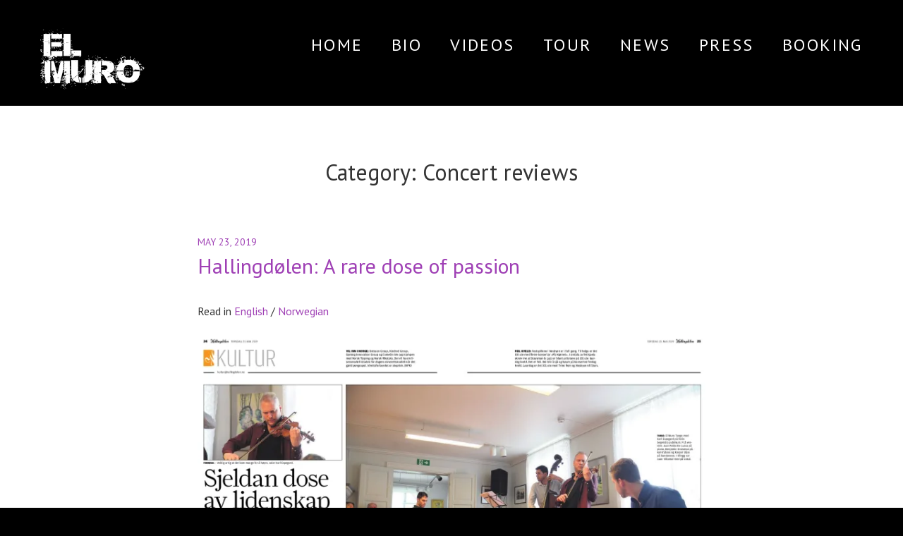

--- FILE ---
content_type: text/html; charset=UTF-8
request_url: http://www.elmurotango.com/category/concert-reviews/
body_size: 15544
content:
<!DOCTYPE html>
<html class="no-js" lang="en-US" prefix="og: http://ogp.me/ns# fb: http://ogp.me/ns/fb# article: http://ogp.me/ns/article#">
<head>
	<meta charset="UTF-8">
	<meta name="viewport" content="width=device-width, initial-scale=1">
	<link rel="profile" href="http://gmpg.org/xfn/11">
	<link rel="pingback" href="http://www.elmurotango.com/xmlrpc.php">


	<!-- Add jQuery library -->
	<script type="text/javascript" src="http://code.jquery.com/jquery-latest.min.js"></script>

	<!-- Add fancyBox -->
	<link rel="stylesheet" href="http://www.elmurotango.com/wp-content/themes/twotone-child/assets/plugins/fancybox/source/jquery.fancybox.css?v=2.1.6" type="text/css" media="screen" />
	<script type="text/javascript" src="http://www.elmurotango.com/wp-content/themes/twotone-child/assets/plugins/fancybox/source/jquery.fancybox.pack.js?v=2.1.6"></script>


	<script>(function(html){html.className = html.className.replace(/\bno-js\b/,'js')})(document.documentElement);</script>
<title>Concert Reviews | El Muro Tango</title>
<meta name='robots' content='max-image-preview:large' />

<!-- SEO Ultimate (http://www.seodesignsolutions.com/wordpress-seo/) -->
<!-- /SEO Ultimate -->

<link rel='dns-prefetch' href='//secure.gravatar.com' />
<link rel='dns-prefetch' href='//stats.wp.com' />
<link rel='dns-prefetch' href='//fonts.googleapis.com' />
<link rel='dns-prefetch' href='//v0.wordpress.com' />
<link rel='dns-prefetch' href='//widgets.wp.com' />
<link rel='dns-prefetch' href='//s0.wp.com' />
<link rel='dns-prefetch' href='//0.gravatar.com' />
<link rel='dns-prefetch' href='//1.gravatar.com' />
<link rel='dns-prefetch' href='//2.gravatar.com' />
<link rel='dns-prefetch' href='//i0.wp.com' />
<link rel="alternate" type="application/rss+xml" title="El Muro Tango &raquo; Feed" href="http://www.elmurotango.com/feed/" />
<link rel="alternate" type="application/rss+xml" title="El Muro Tango &raquo; Concert reviews Category Feed" href="http://www.elmurotango.com/category/concert-reviews/feed/" />
<script type="text/javascript">
window._wpemojiSettings = {"baseUrl":"https:\/\/s.w.org\/images\/core\/emoji\/14.0.0\/72x72\/","ext":".png","svgUrl":"https:\/\/s.w.org\/images\/core\/emoji\/14.0.0\/svg\/","svgExt":".svg","source":{"concatemoji":"http:\/\/www.elmurotango.com\/wp-includes\/js\/wp-emoji-release.min.js?ver=6.3.7"}};
/*! This file is auto-generated */
!function(i,n){var o,s,e;function c(e){try{var t={supportTests:e,timestamp:(new Date).valueOf()};sessionStorage.setItem(o,JSON.stringify(t))}catch(e){}}function p(e,t,n){e.clearRect(0,0,e.canvas.width,e.canvas.height),e.fillText(t,0,0);var t=new Uint32Array(e.getImageData(0,0,e.canvas.width,e.canvas.height).data),r=(e.clearRect(0,0,e.canvas.width,e.canvas.height),e.fillText(n,0,0),new Uint32Array(e.getImageData(0,0,e.canvas.width,e.canvas.height).data));return t.every(function(e,t){return e===r[t]})}function u(e,t,n){switch(t){case"flag":return n(e,"\ud83c\udff3\ufe0f\u200d\u26a7\ufe0f","\ud83c\udff3\ufe0f\u200b\u26a7\ufe0f")?!1:!n(e,"\ud83c\uddfa\ud83c\uddf3","\ud83c\uddfa\u200b\ud83c\uddf3")&&!n(e,"\ud83c\udff4\udb40\udc67\udb40\udc62\udb40\udc65\udb40\udc6e\udb40\udc67\udb40\udc7f","\ud83c\udff4\u200b\udb40\udc67\u200b\udb40\udc62\u200b\udb40\udc65\u200b\udb40\udc6e\u200b\udb40\udc67\u200b\udb40\udc7f");case"emoji":return!n(e,"\ud83e\udef1\ud83c\udffb\u200d\ud83e\udef2\ud83c\udfff","\ud83e\udef1\ud83c\udffb\u200b\ud83e\udef2\ud83c\udfff")}return!1}function f(e,t,n){var r="undefined"!=typeof WorkerGlobalScope&&self instanceof WorkerGlobalScope?new OffscreenCanvas(300,150):i.createElement("canvas"),a=r.getContext("2d",{willReadFrequently:!0}),o=(a.textBaseline="top",a.font="600 32px Arial",{});return e.forEach(function(e){o[e]=t(a,e,n)}),o}function t(e){var t=i.createElement("script");t.src=e,t.defer=!0,i.head.appendChild(t)}"undefined"!=typeof Promise&&(o="wpEmojiSettingsSupports",s=["flag","emoji"],n.supports={everything:!0,everythingExceptFlag:!0},e=new Promise(function(e){i.addEventListener("DOMContentLoaded",e,{once:!0})}),new Promise(function(t){var n=function(){try{var e=JSON.parse(sessionStorage.getItem(o));if("object"==typeof e&&"number"==typeof e.timestamp&&(new Date).valueOf()<e.timestamp+604800&&"object"==typeof e.supportTests)return e.supportTests}catch(e){}return null}();if(!n){if("undefined"!=typeof Worker&&"undefined"!=typeof OffscreenCanvas&&"undefined"!=typeof URL&&URL.createObjectURL&&"undefined"!=typeof Blob)try{var e="postMessage("+f.toString()+"("+[JSON.stringify(s),u.toString(),p.toString()].join(",")+"));",r=new Blob([e],{type:"text/javascript"}),a=new Worker(URL.createObjectURL(r),{name:"wpTestEmojiSupports"});return void(a.onmessage=function(e){c(n=e.data),a.terminate(),t(n)})}catch(e){}c(n=f(s,u,p))}t(n)}).then(function(e){for(var t in e)n.supports[t]=e[t],n.supports.everything=n.supports.everything&&n.supports[t],"flag"!==t&&(n.supports.everythingExceptFlag=n.supports.everythingExceptFlag&&n.supports[t]);n.supports.everythingExceptFlag=n.supports.everythingExceptFlag&&!n.supports.flag,n.DOMReady=!1,n.readyCallback=function(){n.DOMReady=!0}}).then(function(){return e}).then(function(){var e;n.supports.everything||(n.readyCallback(),(e=n.source||{}).concatemoji?t(e.concatemoji):e.wpemoji&&e.twemoji&&(t(e.twemoji),t(e.wpemoji)))}))}((window,document),window._wpemojiSettings);
</script>
<style type="text/css">
img.wp-smiley,
img.emoji {
	display: inline !important;
	border: none !important;
	box-shadow: none !important;
	height: 1em !important;
	width: 1em !important;
	margin: 0 0.07em !important;
	vertical-align: -0.1em !important;
	background: none !important;
	padding: 0 !important;
}
</style>
	<link rel='stylesheet' id='wp-block-library-css' href='http://www.elmurotango.com/wp-includes/css/dist/block-library/style.min.css?ver=6.3.7' type='text/css' media='all' />
<style id='wp-block-library-inline-css' type='text/css'>
.has-text-align-justify{text-align:justify;}
</style>
<link rel='stylesheet' id='mediaelement-css' href='http://www.elmurotango.com/wp-includes/js/mediaelement/mediaelementplayer-legacy.min.css?ver=4.2.17' type='text/css' media='all' />
<link rel='stylesheet' id='wp-mediaelement-css' href='http://www.elmurotango.com/wp-includes/js/mediaelement/wp-mediaelement.min.css?ver=6.3.7' type='text/css' media='all' />
<style id='jetpack-sharing-buttons-style-inline-css' type='text/css'>
.jetpack-sharing-buttons__services-list{display:flex;flex-direction:row;flex-wrap:wrap;gap:0;list-style-type:none;margin:5px;padding:0}.jetpack-sharing-buttons__services-list.has-small-icon-size{font-size:12px}.jetpack-sharing-buttons__services-list.has-normal-icon-size{font-size:16px}.jetpack-sharing-buttons__services-list.has-large-icon-size{font-size:24px}.jetpack-sharing-buttons__services-list.has-huge-icon-size{font-size:36px}@media print{.jetpack-sharing-buttons__services-list{display:none!important}}.editor-styles-wrapper .wp-block-jetpack-sharing-buttons{gap:0;padding-inline-start:0}ul.jetpack-sharing-buttons__services-list.has-background{padding:1.25em 2.375em}
</style>
<style id='classic-theme-styles-inline-css' type='text/css'>
/*! This file is auto-generated */
.wp-block-button__link{color:#fff;background-color:#32373c;border-radius:9999px;box-shadow:none;text-decoration:none;padding:calc(.667em + 2px) calc(1.333em + 2px);font-size:1.125em}.wp-block-file__button{background:#32373c;color:#fff;text-decoration:none}
</style>
<style id='global-styles-inline-css' type='text/css'>
body{--wp--preset--color--black: #000000;--wp--preset--color--cyan-bluish-gray: #abb8c3;--wp--preset--color--white: #ffffff;--wp--preset--color--pale-pink: #f78da7;--wp--preset--color--vivid-red: #cf2e2e;--wp--preset--color--luminous-vivid-orange: #ff6900;--wp--preset--color--luminous-vivid-amber: #fcb900;--wp--preset--color--light-green-cyan: #7bdcb5;--wp--preset--color--vivid-green-cyan: #00d084;--wp--preset--color--pale-cyan-blue: #8ed1fc;--wp--preset--color--vivid-cyan-blue: #0693e3;--wp--preset--color--vivid-purple: #9b51e0;--wp--preset--gradient--vivid-cyan-blue-to-vivid-purple: linear-gradient(135deg,rgba(6,147,227,1) 0%,rgb(155,81,224) 100%);--wp--preset--gradient--light-green-cyan-to-vivid-green-cyan: linear-gradient(135deg,rgb(122,220,180) 0%,rgb(0,208,130) 100%);--wp--preset--gradient--luminous-vivid-amber-to-luminous-vivid-orange: linear-gradient(135deg,rgba(252,185,0,1) 0%,rgba(255,105,0,1) 100%);--wp--preset--gradient--luminous-vivid-orange-to-vivid-red: linear-gradient(135deg,rgba(255,105,0,1) 0%,rgb(207,46,46) 100%);--wp--preset--gradient--very-light-gray-to-cyan-bluish-gray: linear-gradient(135deg,rgb(238,238,238) 0%,rgb(169,184,195) 100%);--wp--preset--gradient--cool-to-warm-spectrum: linear-gradient(135deg,rgb(74,234,220) 0%,rgb(151,120,209) 20%,rgb(207,42,186) 40%,rgb(238,44,130) 60%,rgb(251,105,98) 80%,rgb(254,248,76) 100%);--wp--preset--gradient--blush-light-purple: linear-gradient(135deg,rgb(255,206,236) 0%,rgb(152,150,240) 100%);--wp--preset--gradient--blush-bordeaux: linear-gradient(135deg,rgb(254,205,165) 0%,rgb(254,45,45) 50%,rgb(107,0,62) 100%);--wp--preset--gradient--luminous-dusk: linear-gradient(135deg,rgb(255,203,112) 0%,rgb(199,81,192) 50%,rgb(65,88,208) 100%);--wp--preset--gradient--pale-ocean: linear-gradient(135deg,rgb(255,245,203) 0%,rgb(182,227,212) 50%,rgb(51,167,181) 100%);--wp--preset--gradient--electric-grass: linear-gradient(135deg,rgb(202,248,128) 0%,rgb(113,206,126) 100%);--wp--preset--gradient--midnight: linear-gradient(135deg,rgb(2,3,129) 0%,rgb(40,116,252) 100%);--wp--preset--font-size--small: 13px;--wp--preset--font-size--medium: 20px;--wp--preset--font-size--large: 36px;--wp--preset--font-size--x-large: 42px;--wp--preset--spacing--20: 0.44rem;--wp--preset--spacing--30: 0.67rem;--wp--preset--spacing--40: 1rem;--wp--preset--spacing--50: 1.5rem;--wp--preset--spacing--60: 2.25rem;--wp--preset--spacing--70: 3.38rem;--wp--preset--spacing--80: 5.06rem;--wp--preset--shadow--natural: 6px 6px 9px rgba(0, 0, 0, 0.2);--wp--preset--shadow--deep: 12px 12px 50px rgba(0, 0, 0, 0.4);--wp--preset--shadow--sharp: 6px 6px 0px rgba(0, 0, 0, 0.2);--wp--preset--shadow--outlined: 6px 6px 0px -3px rgba(255, 255, 255, 1), 6px 6px rgba(0, 0, 0, 1);--wp--preset--shadow--crisp: 6px 6px 0px rgba(0, 0, 0, 1);}:where(.is-layout-flex){gap: 0.5em;}:where(.is-layout-grid){gap: 0.5em;}body .is-layout-flow > .alignleft{float: left;margin-inline-start: 0;margin-inline-end: 2em;}body .is-layout-flow > .alignright{float: right;margin-inline-start: 2em;margin-inline-end: 0;}body .is-layout-flow > .aligncenter{margin-left: auto !important;margin-right: auto !important;}body .is-layout-constrained > .alignleft{float: left;margin-inline-start: 0;margin-inline-end: 2em;}body .is-layout-constrained > .alignright{float: right;margin-inline-start: 2em;margin-inline-end: 0;}body .is-layout-constrained > .aligncenter{margin-left: auto !important;margin-right: auto !important;}body .is-layout-constrained > :where(:not(.alignleft):not(.alignright):not(.alignfull)){max-width: var(--wp--style--global--content-size);margin-left: auto !important;margin-right: auto !important;}body .is-layout-constrained > .alignwide{max-width: var(--wp--style--global--wide-size);}body .is-layout-flex{display: flex;}body .is-layout-flex{flex-wrap: wrap;align-items: center;}body .is-layout-flex > *{margin: 0;}body .is-layout-grid{display: grid;}body .is-layout-grid > *{margin: 0;}:where(.wp-block-columns.is-layout-flex){gap: 2em;}:where(.wp-block-columns.is-layout-grid){gap: 2em;}:where(.wp-block-post-template.is-layout-flex){gap: 1.25em;}:where(.wp-block-post-template.is-layout-grid){gap: 1.25em;}.has-black-color{color: var(--wp--preset--color--black) !important;}.has-cyan-bluish-gray-color{color: var(--wp--preset--color--cyan-bluish-gray) !important;}.has-white-color{color: var(--wp--preset--color--white) !important;}.has-pale-pink-color{color: var(--wp--preset--color--pale-pink) !important;}.has-vivid-red-color{color: var(--wp--preset--color--vivid-red) !important;}.has-luminous-vivid-orange-color{color: var(--wp--preset--color--luminous-vivid-orange) !important;}.has-luminous-vivid-amber-color{color: var(--wp--preset--color--luminous-vivid-amber) !important;}.has-light-green-cyan-color{color: var(--wp--preset--color--light-green-cyan) !important;}.has-vivid-green-cyan-color{color: var(--wp--preset--color--vivid-green-cyan) !important;}.has-pale-cyan-blue-color{color: var(--wp--preset--color--pale-cyan-blue) !important;}.has-vivid-cyan-blue-color{color: var(--wp--preset--color--vivid-cyan-blue) !important;}.has-vivid-purple-color{color: var(--wp--preset--color--vivid-purple) !important;}.has-black-background-color{background-color: var(--wp--preset--color--black) !important;}.has-cyan-bluish-gray-background-color{background-color: var(--wp--preset--color--cyan-bluish-gray) !important;}.has-white-background-color{background-color: var(--wp--preset--color--white) !important;}.has-pale-pink-background-color{background-color: var(--wp--preset--color--pale-pink) !important;}.has-vivid-red-background-color{background-color: var(--wp--preset--color--vivid-red) !important;}.has-luminous-vivid-orange-background-color{background-color: var(--wp--preset--color--luminous-vivid-orange) !important;}.has-luminous-vivid-amber-background-color{background-color: var(--wp--preset--color--luminous-vivid-amber) !important;}.has-light-green-cyan-background-color{background-color: var(--wp--preset--color--light-green-cyan) !important;}.has-vivid-green-cyan-background-color{background-color: var(--wp--preset--color--vivid-green-cyan) !important;}.has-pale-cyan-blue-background-color{background-color: var(--wp--preset--color--pale-cyan-blue) !important;}.has-vivid-cyan-blue-background-color{background-color: var(--wp--preset--color--vivid-cyan-blue) !important;}.has-vivid-purple-background-color{background-color: var(--wp--preset--color--vivid-purple) !important;}.has-black-border-color{border-color: var(--wp--preset--color--black) !important;}.has-cyan-bluish-gray-border-color{border-color: var(--wp--preset--color--cyan-bluish-gray) !important;}.has-white-border-color{border-color: var(--wp--preset--color--white) !important;}.has-pale-pink-border-color{border-color: var(--wp--preset--color--pale-pink) !important;}.has-vivid-red-border-color{border-color: var(--wp--preset--color--vivid-red) !important;}.has-luminous-vivid-orange-border-color{border-color: var(--wp--preset--color--luminous-vivid-orange) !important;}.has-luminous-vivid-amber-border-color{border-color: var(--wp--preset--color--luminous-vivid-amber) !important;}.has-light-green-cyan-border-color{border-color: var(--wp--preset--color--light-green-cyan) !important;}.has-vivid-green-cyan-border-color{border-color: var(--wp--preset--color--vivid-green-cyan) !important;}.has-pale-cyan-blue-border-color{border-color: var(--wp--preset--color--pale-cyan-blue) !important;}.has-vivid-cyan-blue-border-color{border-color: var(--wp--preset--color--vivid-cyan-blue) !important;}.has-vivid-purple-border-color{border-color: var(--wp--preset--color--vivid-purple) !important;}.has-vivid-cyan-blue-to-vivid-purple-gradient-background{background: var(--wp--preset--gradient--vivid-cyan-blue-to-vivid-purple) !important;}.has-light-green-cyan-to-vivid-green-cyan-gradient-background{background: var(--wp--preset--gradient--light-green-cyan-to-vivid-green-cyan) !important;}.has-luminous-vivid-amber-to-luminous-vivid-orange-gradient-background{background: var(--wp--preset--gradient--luminous-vivid-amber-to-luminous-vivid-orange) !important;}.has-luminous-vivid-orange-to-vivid-red-gradient-background{background: var(--wp--preset--gradient--luminous-vivid-orange-to-vivid-red) !important;}.has-very-light-gray-to-cyan-bluish-gray-gradient-background{background: var(--wp--preset--gradient--very-light-gray-to-cyan-bluish-gray) !important;}.has-cool-to-warm-spectrum-gradient-background{background: var(--wp--preset--gradient--cool-to-warm-spectrum) !important;}.has-blush-light-purple-gradient-background{background: var(--wp--preset--gradient--blush-light-purple) !important;}.has-blush-bordeaux-gradient-background{background: var(--wp--preset--gradient--blush-bordeaux) !important;}.has-luminous-dusk-gradient-background{background: var(--wp--preset--gradient--luminous-dusk) !important;}.has-pale-ocean-gradient-background{background: var(--wp--preset--gradient--pale-ocean) !important;}.has-electric-grass-gradient-background{background: var(--wp--preset--gradient--electric-grass) !important;}.has-midnight-gradient-background{background: var(--wp--preset--gradient--midnight) !important;}.has-small-font-size{font-size: var(--wp--preset--font-size--small) !important;}.has-medium-font-size{font-size: var(--wp--preset--font-size--medium) !important;}.has-large-font-size{font-size: var(--wp--preset--font-size--large) !important;}.has-x-large-font-size{font-size: var(--wp--preset--font-size--x-large) !important;}
.wp-block-navigation a:where(:not(.wp-element-button)){color: inherit;}
:where(.wp-block-post-template.is-layout-flex){gap: 1.25em;}:where(.wp-block-post-template.is-layout-grid){gap: 1.25em;}
:where(.wp-block-columns.is-layout-flex){gap: 2em;}:where(.wp-block-columns.is-layout-grid){gap: 2em;}
.wp-block-pullquote{font-size: 1.5em;line-height: 1.6;}
</style>
<link rel='stylesheet' id='themicons-css' href='http://www.elmurotango.com/wp-content/themes/twotone/assets/css/themicons.css?ver=2.2.0' type='text/css' media='all' />
<link rel='stylesheet' id='twotone-style-css' href='http://www.elmurotango.com/wp-content/themes/twotone/style.css?ver=6.3.7' type='text/css' media='all' />
<style id='twotone-style-inline-css' type='text/css'>

		.twotone-header-overlay { background-color: #000000; }
	
.site-navigation { font-family: "PT Sans", sans-serif;}h1, h2, h3, h4, h5, h6 { font-family: "PT Sans", sans-serif;}body, button, input, select, textarea, .author-box-name, .block-grid-item-title, .comment-reply-title a, .entry-terms .term-title, .lead, .single-record .record-artist, .twotone-player .mejs-container .mejs-track-title, .twotone-player .mejs-container .mejs-currenttime, .twotone-player .mejs-container .mejs-duration { font-family: "PT Sans", sans-serif;}
</style>
<link rel='stylesheet' id='twotone-audiotheme-css' href='http://www.elmurotango.com/wp-content/themes/twotone/assets/css/audiotheme.css?ver=6.3.7' type='text/css' media='all' />
<link rel='stylesheet' id='twotone-jetpack-css' href='http://www.elmurotango.com/wp-content/themes/twotone/assets/css/jetpack.css?ver=6.3.7' type='text/css' media='all' />
<link rel='stylesheet' id='cedaro-theme-fonts-google-css' href='https://fonts.googleapis.com/css?family=Roboto+Slab%3A400%7CPT+Sans%3A400%2C400italic%2C700%2C700italic%7CPT+Sans%3A300%2C400%2C700%7CPT+Sans%3A400%2C400italic%2C700%2C700italic&#038;subset=latin&#038;ver=6.3.7' type='text/css' media='all' />
<link rel='stylesheet' id='twotone-child-style-css' href='http://www.elmurotango.com/wp-content/themes/twotone-child/style.css?ver=6.3.7' type='text/css' media='all' />
<link rel='stylesheet' id='wp-add-custom-css-css' href='http://www.elmurotango.com?display_custom_css=css&#038;ver=6.3.7' type='text/css' media='all' />
<link rel='stylesheet' id='jetpack_css-css' href='http://www.elmurotango.com/wp-content/plugins/jetpack/css/jetpack.css?ver=13.3.2' type='text/css' media='all' />
<script type='text/javascript' src='http://www.elmurotango.com/wp-includes/js/tinymce/tinymce.min.js?ver=49110-20201110' id='wp-tinymce-root-js'></script>
<script type='text/javascript' src='http://www.elmurotango.com/wp-includes/js/tinymce/plugins/compat3x/plugin.min.js?ver=49110-20201110' id='wp-tinymce-js'></script>
<script type='text/javascript' src='http://www.elmurotango.com/wp-includes/js/jquery/jquery.min.js?ver=3.7.0' id='jquery-core-js'></script>
<script type='text/javascript' src='http://www.elmurotango.com/wp-includes/js/jquery/jquery-migrate.min.js?ver=3.4.1' id='jquery-migrate-js'></script>
<link rel="https://api.w.org/" href="http://www.elmurotango.com/wp-json/" /><link rel="alternate" type="application/json" href="http://www.elmurotango.com/wp-json/wp/v2/categories/15" /><link rel="EditURI" type="application/rsd+xml" title="RSD" href="http://www.elmurotango.com/xmlrpc.php?rsd" />
<meta name="generator" content="WordPress 6.3.7" />
	<style>img#wpstats{display:none}</style>
		
        <script type="text/javascript">
            var jQueryMigrateHelperHasSentDowngrade = false;

			window.onerror = function( msg, url, line, col, error ) {
				// Break out early, do not processing if a downgrade reqeust was already sent.
				if ( jQueryMigrateHelperHasSentDowngrade ) {
					return true;
                }

				var xhr = new XMLHttpRequest();
				var nonce = '9bef24a6d7';
				var jQueryFunctions = [
					'andSelf',
					'browser',
					'live',
					'boxModel',
					'support.boxModel',
					'size',
					'swap',
					'clean',
					'sub',
                ];
				var match_pattern = /\)\.(.+?) is not a function/;
                var erroredFunction = msg.match( match_pattern );

                // If there was no matching functions, do not try to downgrade.
                if ( null === erroredFunction || typeof erroredFunction !== 'object' || typeof erroredFunction[1] === "undefined" || -1 === jQueryFunctions.indexOf( erroredFunction[1] ) ) {
                    return true;
                }

                // Set that we've now attempted a downgrade request.
                jQueryMigrateHelperHasSentDowngrade = true;

				xhr.open( 'POST', 'http://www.elmurotango.com/wp-admin/admin-ajax.php' );
				xhr.setRequestHeader( 'Content-Type', 'application/x-www-form-urlencoded' );
				xhr.onload = function () {
					var response,
                        reload = false;

					if ( 200 === xhr.status ) {
                        try {
                        	response = JSON.parse( xhr.response );

                        	reload = response.data.reload;
                        } catch ( e ) {
                        	reload = false;
                        }
                    }

					// Automatically reload the page if a deprecation caused an automatic downgrade, ensure visitors get the best possible experience.
					if ( reload ) {
						location.reload();
                    }
				};

				xhr.send( encodeURI( 'action=jquery-migrate-downgrade-version&_wpnonce=' + nonce ) );

				// Suppress error alerts in older browsers
				return true;
			}
        </script>

			<style type="text/css" id="custom-header-css">
					.site-title,
			.site-description,
			.site-navigation-toggle,
			.intro-content,
			.twotone-player {
				color: #blank;
			}

			.intro-content .button {
				background-color: #blank;
			}

			@media (min-width: 768px) {
				.site-navigation .menu > li > a {
					color: #blank;
				}
			}
		
					.intro-content .button {
					color: #000000;
			}
		
			</style>
	<style type="text/css" id="wp-custom-css">/*
You can add your own CSS here.

Click the help icon above to learn more.
*/

article * a,
.siteorigin-widget-tinymce.textwidget p a,
.location a,
.widget_recent_entries a {
	color: #9f40b5;
	text-decoration: none !important;
}

.el-muro-button {
    background-color: #777;
    border: 0;
    border-radius: 3px;
    color: #fff !important;
    cursor: pointer;
    display: inline-block;
    font-size: 14px;
    font-size: 1.4rem;
    font-weight: 400;
    letter-spacing: 0.1em;
    line-height: 1.5;
    margin-bottom: 0.5em;
    margin-right: 0.14285714em;
    opacity: 1;
    padding: 0.57142857em 1.07142857em 0.5em;
    text-align: center;
    text-decoration: none;
    text-transform: uppercase;
}

/* Newsletter signup */
#mc4wp_form_widget-2 h2.widget-title,
.mc4wp-form-fields label {
    text-align: left;
}

.mc4wp-form-fields input[type="submit"] {
    width: 100%;
}

/* Hide page titles */
.intro-content .intro-title {
    display: none;
}

/* Menu font size bigger */
.site-navigation {
    font-size: 1.5em;
}

/* Make input fields on contact page full width */
label {
	width: 100%;
}

/* Hide author in news posts */
.group-blog .entry-header .posted-by {
        display: none;
}

.gig-card:hover {
    color: #9f40b5;
		background: #eee;
}

.button {
    color: #494949 !important;
    text-transform: uppercase;
    font-weight: bold;
    text-decoration: none;
    background: #ffffff;
    border: 3px solid #494949 !important;
    display: inline-block;
    transition: all 0.4s ease 0s;
}

.button:hover {
	color: #ffffff !important;
	background: #9f40b5;
	border-color: #9f40b5 !important;
	transition: all 0.4s ease 0s;
}

.button.el-muro-tango-fiesta {
    font-size: large;
    padding: 10px;
    border: 4px solid #494949 !important;
}</style></head>

<body class="archive category category-concert-reviews category-15 wp-custom-logo group-blog no-header-image no-custom-background font_site-title_roboto-slab font_site-navigation_pt-sans font_headings_pt-sans font_content_pt-sans has-site-logo" itemscope="itemscope" itemtype="http://schema.org/Blog">

	
	<div id="page" class="hfeed site">
		<a class="skip-link screen-reader-text" href="#content">Skip to content</a>

		
		
<header id="masthead" class="site-header" role="banner" itemscope itemtype="http://schema.org/WPHeader">

	<div class="twotone-header-overlay" style="opacity: 0.15"></div>
	<div class="site-header-inside">

		
		<div class="site-branding"><h1 class="site-title screen-reader-text"><a href="http://www.elmurotango.com/" rel="home">El Muro Tango</a></h1><div class="site-description screen-reader-text">Tango Argentino</div><a href="http://www.elmurotango.com/" class="site-logo-link" rel="home" itemprop="url"><img width="640" height="322" src="https://i0.wp.com/www.elmurotango.com/wp-content/uploads/2017/01/logo1rectangle.png?fit=640%2C322" class="site-logo attachment-twotone-site-logo" alt="" decoding="async" data-size="twotone-site-logo" itemprop="image" fetchpriority="high" srcset="https://i0.wp.com/www.elmurotango.com/wp-content/uploads/2017/01/logo1rectangle.png?w=759 759w, https://i0.wp.com/www.elmurotango.com/wp-content/uploads/2017/01/logo1rectangle.png?resize=300%2C151 300w, https://i0.wp.com/www.elmurotango.com/wp-content/uploads/2017/01/logo1rectangle.png?resize=640%2C322 640w" sizes="(max-width: 640px) 100vw, 640px" data-attachment-id="37" data-permalink="http://www.elmurotango.com/logo1rectangle/" data-orig-file="https://i0.wp.com/www.elmurotango.com/wp-content/uploads/2017/01/logo1rectangle.png?fit=759%2C382" data-orig-size="759,382" data-comments-opened="0" data-image-meta="{&quot;aperture&quot;:&quot;0&quot;,&quot;credit&quot;:&quot;&quot;,&quot;camera&quot;:&quot;&quot;,&quot;caption&quot;:&quot;&quot;,&quot;created_timestamp&quot;:&quot;0&quot;,&quot;copyright&quot;:&quot;&quot;,&quot;focal_length&quot;:&quot;0&quot;,&quot;iso&quot;:&quot;0&quot;,&quot;shutter_speed&quot;:&quot;0&quot;,&quot;title&quot;:&quot;&quot;,&quot;orientation&quot;:&quot;0&quot;}" data-image-title="logo1rectangle" data-image-description="" data-image-caption="" data-medium-file="https://i0.wp.com/www.elmurotango.com/wp-content/uploads/2017/01/logo1rectangle.png?fit=300%2C151" data-large-file="https://i0.wp.com/www.elmurotango.com/wp-content/uploads/2017/01/logo1rectangle.png?fit=720%2C362" /></a></div>
		
			<nav id="site-navigation" class="site-navigation" role="navigation" itemscope itemtype="http://schema.org/SiteNavigationElement">
				<button class="site-navigation-toggle"><span>Menu</span></button>

				<ul id="menu-main-menu" class="menu"><li id="menu-item-29" class="menu-item menu-item-type-post_type menu-item-object-page menu-item-home first-item menu-item-29 menu-item-home"><a href="http://www.elmurotango.com/">Home</a></li>
<li id="menu-item-27" class="menu-item menu-item-type-post_type menu-item-object-page menu-item-27 menu-item-bio"><a href="http://www.elmurotango.com/bio/">Bio</a></li>
<li id="menu-item-77" class="menu-item menu-item-type-post_type menu-item-object-audiotheme_archive menu-item-77 menu-item-videos"><a href="http://www.elmurotango.com/videos/">Videos</a></li>
<li id="menu-item-78" class="menu-item menu-item-type-post_type menu-item-object-audiotheme_archive menu-item-78 menu-item-tour"><a href="http://www.elmurotango.com/tour/">Tour</a></li>
<li id="menu-item-1325" class="menu-item menu-item-type-post_type menu-item-object-page current_page_parent menu-item-1325 menu-item-news"><a href="http://www.elmurotango.com/news/">News</a></li>
<li id="menu-item-1227" class="menu-item menu-item-type-post_type menu-item-object-page menu-item-1227 menu-item-press"><a href="http://www.elmurotango.com/press/">Press</a></li>
<li id="menu-item-28" class="menu-item menu-item-type-post_type menu-item-object-page last-item menu-item-28 menu-item-booking"><a href="http://www.elmurotango.com/booking/">Booking</a></li>
</ul>			</nav>

		
		
	</div>

	
</header>

		
		<div id="content" class="site-content">

			
<main id="primary" class="content-area" role="main">

	
	
		<div class="content-area-inside">

			<header class="page-header">
				<h1 class="page-title" itemprop="headline">Category: <span>Concert reviews</span></h1>							</header>

			
				
<article id="post-1637" class="post-1637 post type-post status-publish format-standard hentry category-concert-reviews full-text" itemscope itemtype="http://schema.org/BlogPosting" itemprop="blogPost">
	<header class="entry-header">
		<h1 class="entry-title" itemprop="headline"><a class="permalink" href="http://www.elmurotango.com/2019/05/hallingdolen-a-rare-dose-of-passion/" rel="bookmark" itemprop="url">Hallingdølen: A rare dose of passion</a></h1>
		<div class="entry-meta">
				<span class="posted-on">
		<span class="sep">on</span> <span class="entry-date"><a href="http://www.elmurotango.com/2019/05/hallingdolen-a-rare-dose-of-passion/" rel="bookmark"><time class="entry-time published" datetime="2019-05-23T10:09:48+00:00">May 23, 2019</time><time class="entry-time updated" datetime="2019-05-23T10:42:42+00:00">May 23, 2019</time></a></span>	</span>
	
								<span class="posted-by byline">
		<span class="sep">by</span> <span class="entry-author author vcard" itemprop="author" itemscope itemtype="http://schema.org/Person"><a class="url fn n" href="http://www.elmurotango.com/author/nostalgico/" rel="author" itemprop="url"><span itemprop="name">nostalgico</span></a></span>	</span>
										</div>
	</header>

	
	<div class="entry-content" itemprop="text">
				<p>Read in <a href="#english">English</a> / <a href="#norwegian">Norwegian</a></p>
<p><img data-attachment-id="1638" data-permalink="http://www.elmurotango.com/2019/05/hallingdolen-a-rare-dose-of-passion/hallingdolen-2019-05-23-c/" data-orig-file="https://i0.wp.com/www.elmurotango.com/wp-content/uploads/2019/05/Hallingdolen-2019-05-23-c.jpg?fit=2107%2C1222" data-orig-size="2107,1222" data-comments-opened="0" data-image-meta="{&quot;aperture&quot;:&quot;0&quot;,&quot;credit&quot;:&quot;&quot;,&quot;camera&quot;:&quot;&quot;,&quot;caption&quot;:&quot;&quot;,&quot;created_timestamp&quot;:&quot;0&quot;,&quot;copyright&quot;:&quot;&quot;,&quot;focal_length&quot;:&quot;0&quot;,&quot;iso&quot;:&quot;0&quot;,&quot;shutter_speed&quot;:&quot;0&quot;,&quot;title&quot;:&quot;&quot;,&quot;orientation&quot;:&quot;1&quot;}" data-image-title="Hallingdolen-2019-05-23-c" data-image-description="" data-image-caption="" data-medium-file="https://i0.wp.com/www.elmurotango.com/wp-content/uploads/2019/05/Hallingdolen-2019-05-23-c.jpg?fit=300%2C174" data-large-file="https://i0.wp.com/www.elmurotango.com/wp-content/uploads/2019/05/Hallingdolen-2019-05-23-c.jpg?fit=720%2C418" decoding="async" class="alignnone size-full wp-image-1638" src="https://i0.wp.com/www.elmurotango.com/wp-content/uploads/2019/05/Hallingdolen-2019-05-23-c.jpg?resize=720%2C418" alt="" width="720" height="418" srcset="https://i0.wp.com/www.elmurotango.com/wp-content/uploads/2019/05/Hallingdolen-2019-05-23-c.jpg?w=2107 2107w, https://i0.wp.com/www.elmurotango.com/wp-content/uploads/2019/05/Hallingdolen-2019-05-23-c.jpg?resize=300%2C174 300w, https://i0.wp.com/www.elmurotango.com/wp-content/uploads/2019/05/Hallingdolen-2019-05-23-c.jpg?resize=1024%2C594 1024w, https://i0.wp.com/www.elmurotango.com/wp-content/uploads/2019/05/Hallingdolen-2019-05-23-c.jpg?resize=768%2C445 768w, https://i0.wp.com/www.elmurotango.com/wp-content/uploads/2019/05/Hallingdolen-2019-05-23-c.jpg?resize=1536%2C891 1536w, https://i0.wp.com/www.elmurotango.com/wp-content/uploads/2019/05/Hallingdolen-2019-05-23-c.jpg?resize=2048%2C1188 2048w, https://i0.wp.com/www.elmurotango.com/wp-content/uploads/2019/05/Hallingdolen-2019-05-23-c.jpg?resize=640%2C371 640w, https://i0.wp.com/www.elmurotango.com/wp-content/uploads/2019/05/Hallingdolen-2019-05-23-c.jpg?w=1440 1440w" sizes="(max-width: 720px) 100vw, 720px" data-recalc-dims="1" /></p>
<p><em>Published by Magnus Lindahl on May 23, 2019 in <a href="https://www.hallingdolen.no/" target="_blank" rel="noopener">Hallingdølen</a></em></p>
<p id="english"><strong>ENGLISH</strong></p>
<h2>A rare dose of passion</h2>
<h4>The festival opened in Sorenskrivargarden</h4>
<p><strong>With passion and soul, Karl Espegard and El Muro Tango brought excitement at the opening of Festspillene i Nesbyen.</strong></p>
<p>And it was a different musical opening at this year&#8217;s festival. In the 31 years of the festival&#8217;s existence, there has been little South American music on the program. But Tuesday night, after the official opening had taken place in Galleri Nystugu with an art exhibition by Kristian Finborud, the cultural week commenced with tango rhythms.</p>
<p><strong>Band to Nes</strong><br />
And it was a big hit. From the first tone, the internationally acclaimed group with members from Argentina, Norway, and Estonia excited the audience in Sorenskrivargarden: The concert lasted for a bit over an hour. And as one member of the audience said right after the concert:<br />
&#8211; There has never been so much passion in Sorenskrivargarden.<br />
&#8211; A unique experience, says Karl Espegard.<br />
He is the main reason why El Muro Tango played in Nesbyen. Because here he lived for one year when he was around ten-eleven. And here his mother grew up and here his grandparents spent all their lives. With family members in the audience, it was a special evening also for the violinist.<br />
&#8211; Very nice. And I&#8217;m glad so many people came.</p>
<p><strong>Around the world</strong><br />
El Muro Tango was formed in 2016. Since then, they have toured the world and for the Norwegian audience, the group is also known from Norwegian Television (TV2). In the program «Norwegian Talents» in 2018, they played in the finale. On Tuesday, they brought Juan Villarreal, one of the leading tango singers in Argentina. Espegard started playing music when he was eight years old. Now he is a professional musician, who in addition to El Muro Tango has played in the musical «The Book of Mormon» at The Norwegian Theater for the last two years. The group came to Nesbyen from concerts in Berlin, Innsbruck, and Oslo earlier in May. Saturday they go on the stage in Naples before continuing to Turin and Milan. On June 1st they play in Zurich.<br />
&#8211; In 2018, we played 60 concerts. This year we play a little less, says Espegard, who was happy to introduce a new musical genre to the festival.<br />
&#8211; Tango is not so common in Norway, but it has gained more and more popularity.</p>
<p id="norwegian"><strong>NORWEGIAN</strong></p>
<h2>Sjeldan dose av lidenskap</h2>
<h4>Festspillene opna i Sorenskrivargarden</h4>
<p><strong>Med lidenskap og sjel begeistra Karl Espegard og El Muro Tango då Festspillene i Nesbyen vart opna.</strong></p>
<p>Og det vart ei annleis musikalsk opning på årets festspel. I dei 31 åra festspela har eksistert har det vore lite søramerikansk musikk på programmet. Men tysdag kveld, etter at den offisielle opninga hadde vore i Galleri Nystugu med kunstutstilling av Kristian Finborud, var det tango- rytmar som drog i gang kulturveka.</p>
<p><strong>Band til Nes</strong><br />
Og det vart full klaff. Frå første tone begeistra den internasjonalt anerkjende gruppa med medlemmer frå Argentina, Norge og Estland publikummet i Sorenskrivargarden: Konserten vara i overkant av ein time. Og som ein av tilhøyrarane sa det rett etter konsertslutt:<br />
– Så mykje lidenskap har det aldri vore i Sorenskrivargarden.<br />
– Ei spesiell oppleving, seier Karl Espegard.<br />
Det er han som er hovudgrunnen til at El Muro Tango spelte i Nesbyen. For her budde han i eitt år då han var ti-elleve år. Og her voks mor hans opp og her budde besteforeldra så lengde dei levde. Med familie på plass i salen, vart det ein spesiell kveld også for fiolinisten.<br />
– Veldig artig. Og eg er glad for at så mange kom.</p>
<p><strong>Verda rundt</strong><br />
El Muro Tango vart danna i 2016. Etter det har dei turnert verda over, og for det norske publikummet er gruppa også kjend frå TV2. I programmet «Norske Talenter» i 2018 spelte dei i finalen. Tysdag hadde dei med seg Juan Villarreal som er rekna som ein dei fremste tangosongarane i Argentina. Espegard begynte med musikk då han var åtte år. No er han profesjonell musikar, som ved sida av El Muro Tango har spelt i det store oppsetjinga «The Book of Mormon» på Det Norske Teatret dei siste to åra. Til Nesbyen kom gruppa frå konsertar i Berlin, Innsbruck og Oslo tidlegare i mai. Laurdag står dei på scena i Napoli før turen går til Torino og Milano. I Zürich speler dei 1. juni.<br />
– I 2018 spelte me 60 konsertar. Det blir noko mindre i år, seier Espegard, som var glad for å introdusere ein ny musikksjanger i festspela.<br />
– Tangoen er ikkje så vanleg i Norge, men den har vorte meir og meir utbreidd.</p>
							</div>

	</article>

			
		</div>

		
	
	
</main>



			
		</div><!-- #content -->

		
		
<footer id="footer" class="site-footer" role="contentinfo" itemscope itemtype="http://schema.org/WPFooter">
	
	
<div id="tertiary" class="footer-widgets widget-area" role="complementary">

	
	<div class="widget-area-inside block-grid block-grid--gutters block-grid-3">
		<aside id="mc4wp_form_widget-2" class="widget widget_mc4wp_form_widget block-grid-item widget-1"><h2 class="widget-title">Subscribe and keep updated</h2><script>(function() {
	window.mc4wp = window.mc4wp || {
		listeners: [],
		forms: {
			on: function(evt, cb) {
				window.mc4wp.listeners.push(
					{
						event   : evt,
						callback: cb
					}
				);
			}
		}
	}
})();
</script><!-- Mailchimp for WordPress v4.9.21 - https://wordpress.org/plugins/mailchimp-for-wp/ --><form id="mc4wp-form-1" class="mc4wp-form mc4wp-form-1036" method="post" data-id="1036" data-name="El Muro Newsletter (english)" ><div class="mc4wp-form-fields"><p>
    <label>First Name</label>
    <input type="text" name="FNAME" required="">
</p>
<p>
    <label>Last Name</label>
    <input type="text" name="LNAME" required="">
</p>
<p>
    <label>City</label>
    <input type="text" name="CITY" required="">
</p>
<p>
	<label>Email address: </label>
	<input type="email" name="EMAIL" placeholder="Your email address" required />
</p>
<p>
	<input type="submit" value="Sign up" />
</p></div><label style="display: none !important;">Leave this field empty if you're human: <input type="text" name="_mc4wp_honeypot" value="" tabindex="-1" autocomplete="off" /></label><input type="hidden" name="_mc4wp_timestamp" value="1768859840" /><input type="hidden" name="_mc4wp_form_id" value="1036" /><input type="hidden" name="_mc4wp_form_element_id" value="mc4wp-form-1" /><div class="mc4wp-response"></div></form><!-- / Mailchimp for WordPress Plugin --></aside><aside id="audiotheme-record-2" class="widget widget_audiotheme_record block-grid-item widget-2">
<h2 class="widget-title">Latest album</h2>
<p class="featured-image">
	<a href="http://www.elmurotango.com/music/manifiesto/"><img width="225" height="225" src="https://i0.wp.com/www.elmurotango.com/wp-content/uploads/2023/03/Manifiesto-Artwork.jpeg?fit=225%2C225" class="attachment-880x880 size-880x880 wp-post-image" alt="" decoding="async" loading="lazy" srcset="https://i0.wp.com/www.elmurotango.com/wp-content/uploads/2023/03/Manifiesto-Artwork.jpeg?w=225 225w, https://i0.wp.com/www.elmurotango.com/wp-content/uploads/2023/03/Manifiesto-Artwork.jpeg?resize=150%2C150 150w" sizes="(max-width: 225px) 100vw, 225px" itemprop="image" data-attachment-id="3242" data-permalink="http://www.elmurotango.com/music/manifiesto/manifiesto-artwork/" data-orig-file="https://i0.wp.com/www.elmurotango.com/wp-content/uploads/2023/03/Manifiesto-Artwork.jpeg?fit=225%2C225" data-orig-size="225,225" data-comments-opened="0" data-image-meta="{&quot;aperture&quot;:&quot;0&quot;,&quot;credit&quot;:&quot;&quot;,&quot;camera&quot;:&quot;&quot;,&quot;caption&quot;:&quot;&quot;,&quot;created_timestamp&quot;:&quot;0&quot;,&quot;copyright&quot;:&quot;&quot;,&quot;focal_length&quot;:&quot;0&quot;,&quot;iso&quot;:&quot;0&quot;,&quot;shutter_speed&quot;:&quot;0&quot;,&quot;title&quot;:&quot;&quot;,&quot;orientation&quot;:&quot;0&quot;}" data-image-title="Manifiesto Artwork" data-image-description="" data-image-caption="" data-medium-file="https://i0.wp.com/www.elmurotango.com/wp-content/uploads/2023/03/Manifiesto-Artwork.jpeg?fit=225%2C225" data-large-file="https://i0.wp.com/www.elmurotango.com/wp-content/uploads/2023/03/Manifiesto-Artwork.jpeg?fit=225%2C225" /></a>
</p>


</aside>
		<aside id="recent-posts-2" class="widget widget_recent_entries block-grid-item widget-3 widget-last">
		<h2 class="widget-title">In the news</h2>
		<ul>
											<li>
					<a href="http://www.elmurotango.com/2021/05/in-conversation-with-omar-mollo/">Fractura Expuesta: Omar Mollo &#8211; &#8220;I only sing those tangos that go straight to my heart&#8221;</a>
											<span class="post-date">May 6, 2021</span>
									</li>
											<li>
					<a href="http://www.elmurotango.com/2020/08/in-conversation-with-juampy-ramirez-and-dani-arroyo-we-seek-to-transmit-the-desire-to-dance/">In conversation with Juampy Ramírez: &#8220;We seek to transmit the desire to dance&#8221;</a>
											<span class="post-date">August 15, 2020</span>
									</li>
											<li>
					<a href="http://www.elmurotango.com/2020/05/perfil-argentine-tango-with-drag-queen-dancers-in-germany/">Perfil: Argentine tango with drag dancers in Germany</a>
											<span class="post-date">May 25, 2020</span>
									</li>
											<li>
					<a href="http://www.elmurotango.com/2020/05/utrop-making-drag-tango-we-want-to-challenge-and-provoke/">Utrop: Making drag tango &#8211; We want to challenge and provoke</a>
											<span class="post-date">May 22, 2020</span>
									</li>
											<li>
					<a href="http://www.elmurotango.com/2020/05/recuerdo-the-classic-of-pugliese-by-the-band-of-alberto-castillos-grandson-and-danced-by-drag-queens/">Infobae: &#8220;Recuerdo&#8221;, the classic of Pugliese by the band of Alberto Castillo&#8217;s grandson and danced by drag queens</a>
											<span class="post-date">May 18, 2020</span>
									</li>
					</ul>

		</aside>	</div>

	
</div>


	<div class="site-footer-inside">

		
		<!--div class="credits">
					</div-->

		
			<nav class="social-navigation" role="navigation">
				<h2 class="screen-reader-text">Social Media Profiles</h2>

				<ul id="menu-social-links-menu" class="menu"><li id="menu-item-30" class="menu-item menu-item-type-custom menu-item-object-custom first-item menu-item-30 menu-item-facebook"><a target="_blank" rel="noopener" href="https://www.facebook.com/elmurotango/"><span class="screen-reader-text">Facebook</span></a></li>
<li id="menu-item-324" class="menu-item menu-item-type-custom menu-item-object-custom menu-item-324 menu-item-youtube"><a target="_blank" rel="noopener" href="https://www.youtube.com/@elmurotango"><span class="screen-reader-text">YouTube</span></a></li>
<li id="menu-item-1120" class="menu-item menu-item-type-custom menu-item-object-custom menu-item-1120 menu-item-spotify"><a target="_blank" rel="noopener" href="https://open.spotify.com/artist/2xtYzP8hDqWqRG35PIkriR"><span class="screen-reader-text">Spotify</span></a></li>
<li id="menu-item-1122" class="menu-item menu-item-type-custom menu-item-object-custom menu-item-1122 menu-item-instagram"><a target="_blank" rel="noopener" href="https://www.instagram.com/elmurotango/"><span class="screen-reader-text">Instagram</span></a></li>
<li id="menu-item-91" class="menu-item menu-item-type-custom menu-item-object-custom last-item menu-item-91 menu-item-soundcloud"><a target="_blank" rel="noopener" href="https://soundcloud.com/elmurotango"><span class="screen-reader-text">Soundcloud</span></a></li>
</ul>			</nav>

		
		
	</div>

	
</footer>

		
	</div><!-- #page -->

	
	<script>(function() {function maybePrefixUrlField () {
  const value = this.value.trim()
  if (value !== '' && value.indexOf('http') !== 0) {
    this.value = 'http://' + value
  }
}

const urlFields = document.querySelectorAll('.mc4wp-form input[type="url"]')
for (let j = 0; j < urlFields.length; j++) {
  urlFields[j].addEventListener('blur', maybePrefixUrlField)
}
})();</script><div id="su-footer-links" style="text-align: center;"></div>		<div id="jp-carousel-loading-overlay">
			<div id="jp-carousel-loading-wrapper">
				<span id="jp-carousel-library-loading">&nbsp;</span>
			</div>
		</div>
		<div class="jp-carousel-overlay" style="display: none;">

		<div class="jp-carousel-container">
			<!-- The Carousel Swiper -->
			<div
				class="jp-carousel-wrap swiper-container jp-carousel-swiper-container jp-carousel-transitions"
				itemscope
				itemtype="https://schema.org/ImageGallery">
				<div class="jp-carousel swiper-wrapper"></div>
				<div class="jp-swiper-button-prev swiper-button-prev">
					<svg width="25" height="24" viewBox="0 0 25 24" fill="none" xmlns="http://www.w3.org/2000/svg">
						<mask id="maskPrev" mask-type="alpha" maskUnits="userSpaceOnUse" x="8" y="6" width="9" height="12">
							<path d="M16.2072 16.59L11.6496 12L16.2072 7.41L14.8041 6L8.8335 12L14.8041 18L16.2072 16.59Z" fill="white"/>
						</mask>
						<g mask="url(#maskPrev)">
							<rect x="0.579102" width="23.8823" height="24" fill="#FFFFFF"/>
						</g>
					</svg>
				</div>
				<div class="jp-swiper-button-next swiper-button-next">
					<svg width="25" height="24" viewBox="0 0 25 24" fill="none" xmlns="http://www.w3.org/2000/svg">
						<mask id="maskNext" mask-type="alpha" maskUnits="userSpaceOnUse" x="8" y="6" width="8" height="12">
							<path d="M8.59814 16.59L13.1557 12L8.59814 7.41L10.0012 6L15.9718 12L10.0012 18L8.59814 16.59Z" fill="white"/>
						</mask>
						<g mask="url(#maskNext)">
							<rect x="0.34375" width="23.8822" height="24" fill="#FFFFFF"/>
						</g>
					</svg>
				</div>
			</div>
			<!-- The main close buton -->
			<div class="jp-carousel-close-hint">
				<svg width="25" height="24" viewBox="0 0 25 24" fill="none" xmlns="http://www.w3.org/2000/svg">
					<mask id="maskClose" mask-type="alpha" maskUnits="userSpaceOnUse" x="5" y="5" width="15" height="14">
						<path d="M19.3166 6.41L17.9135 5L12.3509 10.59L6.78834 5L5.38525 6.41L10.9478 12L5.38525 17.59L6.78834 19L12.3509 13.41L17.9135 19L19.3166 17.59L13.754 12L19.3166 6.41Z" fill="white"/>
					</mask>
					<g mask="url(#maskClose)">
						<rect x="0.409668" width="23.8823" height="24" fill="#FFFFFF"/>
					</g>
				</svg>
			</div>
			<!-- Image info, comments and meta -->
			<div class="jp-carousel-info">
				<div class="jp-carousel-info-footer">
					<div class="jp-carousel-pagination-container">
						<div class="jp-swiper-pagination swiper-pagination"></div>
						<div class="jp-carousel-pagination"></div>
					</div>
					<div class="jp-carousel-photo-title-container">
						<h2 class="jp-carousel-photo-caption"></h2>
					</div>
					<div class="jp-carousel-photo-icons-container">
						<a href="#" class="jp-carousel-icon-btn jp-carousel-icon-info" aria-label="Toggle photo metadata visibility">
							<span class="jp-carousel-icon">
								<svg width="25" height="24" viewBox="0 0 25 24" fill="none" xmlns="http://www.w3.org/2000/svg">
									<mask id="maskInfo" mask-type="alpha" maskUnits="userSpaceOnUse" x="2" y="2" width="21" height="20">
										<path fill-rule="evenodd" clip-rule="evenodd" d="M12.7537 2C7.26076 2 2.80273 6.48 2.80273 12C2.80273 17.52 7.26076 22 12.7537 22C18.2466 22 22.7046 17.52 22.7046 12C22.7046 6.48 18.2466 2 12.7537 2ZM11.7586 7V9H13.7488V7H11.7586ZM11.7586 11V17H13.7488V11H11.7586ZM4.79292 12C4.79292 16.41 8.36531 20 12.7537 20C17.142 20 20.7144 16.41 20.7144 12C20.7144 7.59 17.142 4 12.7537 4C8.36531 4 4.79292 7.59 4.79292 12Z" fill="white"/>
									</mask>
									<g mask="url(#maskInfo)">
										<rect x="0.8125" width="23.8823" height="24" fill="#FFFFFF"/>
									</g>
								</svg>
							</span>
						</a>
												<a href="#" class="jp-carousel-icon-btn jp-carousel-icon-comments" aria-label="Toggle photo comments visibility">
							<span class="jp-carousel-icon">
								<svg width="25" height="24" viewBox="0 0 25 24" fill="none" xmlns="http://www.w3.org/2000/svg">
									<mask id="maskComments" mask-type="alpha" maskUnits="userSpaceOnUse" x="2" y="2" width="21" height="20">
										<path fill-rule="evenodd" clip-rule="evenodd" d="M4.3271 2H20.2486C21.3432 2 22.2388 2.9 22.2388 4V16C22.2388 17.1 21.3432 18 20.2486 18H6.31729L2.33691 22V4C2.33691 2.9 3.2325 2 4.3271 2ZM6.31729 16H20.2486V4H4.3271V18L6.31729 16Z" fill="white"/>
									</mask>
									<g mask="url(#maskComments)">
										<rect x="0.34668" width="23.8823" height="24" fill="#FFFFFF"/>
									</g>
								</svg>

								<span class="jp-carousel-has-comments-indicator" aria-label="This image has comments."></span>
							</span>
						</a>
											</div>
				</div>
				<div class="jp-carousel-info-extra">
					<div class="jp-carousel-info-content-wrapper">
						<div class="jp-carousel-photo-title-container">
							<h2 class="jp-carousel-photo-title"></h2>
						</div>
						<div class="jp-carousel-comments-wrapper">
															<div id="jp-carousel-comments-loading">
									<span>Loading Comments...</span>
								</div>
								<div class="jp-carousel-comments"></div>
								<div id="jp-carousel-comment-form-container">
									<span id="jp-carousel-comment-form-spinner">&nbsp;</span>
									<div id="jp-carousel-comment-post-results"></div>
																														<form id="jp-carousel-comment-form">
												<label for="jp-carousel-comment-form-comment-field" class="screen-reader-text">Write a Comment...</label>
												<textarea
													name="comment"
													class="jp-carousel-comment-form-field jp-carousel-comment-form-textarea"
													id="jp-carousel-comment-form-comment-field"
													placeholder="Write a Comment..."
												></textarea>
												<div id="jp-carousel-comment-form-submit-and-info-wrapper">
													<div id="jp-carousel-comment-form-commenting-as">
																													<fieldset>
																<label for="jp-carousel-comment-form-email-field">Email (Required)</label>
																<input type="text" name="email" class="jp-carousel-comment-form-field jp-carousel-comment-form-text-field" id="jp-carousel-comment-form-email-field" />
															</fieldset>
															<fieldset>
																<label for="jp-carousel-comment-form-author-field">Name (Required)</label>
																<input type="text" name="author" class="jp-carousel-comment-form-field jp-carousel-comment-form-text-field" id="jp-carousel-comment-form-author-field" />
															</fieldset>
															<fieldset>
																<label for="jp-carousel-comment-form-url-field">Website</label>
																<input type="text" name="url" class="jp-carousel-comment-form-field jp-carousel-comment-form-text-field" id="jp-carousel-comment-form-url-field" />
															</fieldset>
																											</div>
													<input
														type="submit"
														name="submit"
														class="jp-carousel-comment-form-button"
														id="jp-carousel-comment-form-button-submit"
														value="Post Comment" />
												</div>
											</form>
																											</div>
													</div>
						<div class="jp-carousel-image-meta">
							<div class="jp-carousel-title-and-caption">
								<div class="jp-carousel-photo-info">
									<h3 class="jp-carousel-caption" itemprop="caption description"></h3>
								</div>

								<div class="jp-carousel-photo-description"></div>
							</div>
							<ul class="jp-carousel-image-exif" style="display: none;"></ul>
							<a class="jp-carousel-image-download" href="#" target="_blank" style="display: none;">
								<svg width="25" height="24" viewBox="0 0 25 24" fill="none" xmlns="http://www.w3.org/2000/svg">
									<mask id="mask0" mask-type="alpha" maskUnits="userSpaceOnUse" x="3" y="3" width="19" height="18">
										<path fill-rule="evenodd" clip-rule="evenodd" d="M5.84615 5V19H19.7775V12H21.7677V19C21.7677 20.1 20.8721 21 19.7775 21H5.84615C4.74159 21 3.85596 20.1 3.85596 19V5C3.85596 3.9 4.74159 3 5.84615 3H12.8118V5H5.84615ZM14.802 5V3H21.7677V10H19.7775V6.41L9.99569 16.24L8.59261 14.83L18.3744 5H14.802Z" fill="white"/>
									</mask>
									<g mask="url(#mask0)">
										<rect x="0.870605" width="23.8823" height="24" fill="#FFFFFF"/>
									</g>
								</svg>
								<span class="jp-carousel-download-text"></span>
							</a>
							<div class="jp-carousel-image-map" style="display: none;"></div>
						</div>
					</div>
				</div>
			</div>
		</div>

		</div>
		<script type='text/javascript' src='http://www.elmurotango.com/wp-content/plugins/jetpack/jetpack_vendor/automattic/jetpack-image-cdn/dist/image-cdn.js?minify=false&#038;ver=132249e245926ae3e188' id='jetpack-photon-js'></script>
<script type='text/javascript' id='twotone-js-extra'>
/* <![CDATA[ */
var _twotoneSettings = {"l10n":{"expand":"<span class=\"screen-reader-text\">Expand<\/span>","collapse":"<span class=\"screen-reader-text\">Collapse<\/span>","nextTrack":"Next Track","previousTrack":"Previous Track","togglePlaylist":"Toggle Playlist"},"mejs":{"pluginPath":"\/wp-includes\/js\/mediaelement\/"}};
/* ]]> */
</script>
<script type='text/javascript' src='http://www.elmurotango.com/wp-content/themes/twotone/assets/js/main.js?ver=20150401' id='twotone-js'></script>
<script type='text/javascript' src='http://www.elmurotango.com/wp-content/plugins/audiotheme/includes/js/vendor/jquery.fitvids.min.js?ver=1.1.0' id='jquery-fitvids-js'></script>
<script type='text/javascript' src='https://stats.wp.com/e-202604.js' id='jetpack-stats-js' data-wp-strategy='defer'></script>
<script id="jetpack-stats-js-after" type="text/javascript">
_stq = window._stq || [];
_stq.push([ "view", JSON.parse("{\"v\":\"ext\",\"blog\":\"123378075\",\"post\":\"0\",\"tz\":\"0\",\"srv\":\"www.elmurotango.com\",\"j\":\"1:13.3.2\"}") ]);
_stq.push([ "clickTrackerInit", "123378075", "0" ]);
</script>
<script type='text/javascript' id='jetpack-carousel-js-extra'>
/* <![CDATA[ */
var jetpackSwiperLibraryPath = {"url":"http:\/\/www.elmurotango.com\/wp-content\/plugins\/jetpack\/_inc\/build\/carousel\/swiper-bundle.min.js"};
var jetpackCarouselStrings = {"widths":[370,700,1000,1200,1400,2000],"is_logged_in":"","lang":"en","ajaxurl":"http:\/\/www.elmurotango.com\/wp-admin\/admin-ajax.php","nonce":"9bb54256d9","display_exif":"1","display_comments":"1","single_image_gallery":"1","single_image_gallery_media_file":"","background_color":"black","comment":"Comment","post_comment":"Post Comment","write_comment":"Write a Comment...","loading_comments":"Loading Comments...","download_original":"View full size <span class=\"photo-size\">{0}<span class=\"photo-size-times\">\u00d7<\/span>{1}<\/span>","no_comment_text":"Please be sure to submit some text with your comment.","no_comment_email":"Please provide an email address to comment.","no_comment_author":"Please provide your name to comment.","comment_post_error":"Sorry, but there was an error posting your comment. Please try again later.","comment_approved":"Your comment was approved.","comment_unapproved":"Your comment is in moderation.","camera":"Camera","aperture":"Aperture","shutter_speed":"Shutter Speed","focal_length":"Focal Length","copyright":"Copyright","comment_registration":"0","require_name_email":"1","login_url":"http:\/\/www.elmurotango.com\/wp-login.php?redirect_to=http%3A%2F%2Fwww.elmurotango.com%2F2019%2F05%2Fhallingdolen-a-rare-dose-of-passion%2F","blog_id":"1","meta_data":["camera","aperture","shutter_speed","focal_length","copyright"]};
/* ]]> */
</script>
<script type='text/javascript' src='http://www.elmurotango.com/wp-content/plugins/jetpack/_inc/build/carousel/jetpack-carousel.min.js?ver=13.3.2' id='jetpack-carousel-js'></script>
<script type='text/javascript' defer src='http://www.elmurotango.com/wp-content/plugins/mailchimp-for-wp/assets/js/forms.js?ver=4.9.21' id='mc4wp-forms-api-js'></script>

	<script type="text/javascript">
		$(function() {
			$(".open-in-fancybox").fancybox();
		});
	</script>

</body>
</html>


--- FILE ---
content_type: text/css
request_url: http://www.elmurotango.com/wp-content/themes/twotone/assets/css/audiotheme.css?ver=6.3.7
body_size: 2734
content:
/**
 * AudioTheme (plugin)
 * @link https://audiotheme.com/
 * -----------------------------------------------------------------------------
 */


/**
 * AudioTheme: Content
 * -----------------------------------------------------------------------------
 */

.archive-record .nav-links,
.archive-video .nav-links {
	display: -webkit-box;
	display: -webkit-flex;
	display: -moz-box;
	display: -ms-flexbox;
	display: flex;
}

.archive-record .nav-links .nav-next,
.archive-video .nav-links .nav-next {
	-webkit-box-ordinal-group: 2;
	-moz-box-ordinal-group: 2;
	-ms-flex-order: 1;
	-webkit-order: 1;
	order: 1;
}

.archive-record .nav-links .nav-previous,
.archive-video .nav-links .nav-previous {
	-webkit-box-ordinal-group: 3;
	-moz-box-ordinal-group: 3;
	-ms-flex-order: 2;
	-webkit-order: 2;
	order: 2;
}

.archive-record .nav-next a:after,
.archive-video .nav-next a:after,
.archive-record .nav-previous a:before,
.archive-video .nav-previous a:before {
	display: none;
}

.archive-record .nav-next,
.archive-video .nav-next {
	float: none;
	text-align: left;
}

.archive-record .nav-next a:before,
.archive-video .nav-next a:before {
	content: "\f201";
	margin-right: 0.3125em;
}

.archive-record .nav-previous,
.archive-video .nav-previous {
	text-align: right;
}

.archive-record .nav-previous a:after,
.archive-video .nav-previous a:after {
	content: "\f202";
	margin-left: 0.3125em;
}


/* Gig
------------------------------------------------------------------------------*/

.single-gig .entry-header {
	margin-bottom: 0.5em;
}

.single-gig .entry-title {
	display: inline;
}

.single-gig .gig-title,
.single-gig .gig-date {
	display: inline-block;
	float: left;
}

.single-gig .gig-date {
	clear: both;
}

.single-gig .gig-day-time {
	color: #777;
	float: left;
	font-size: 30px;
	font-size: 3rem;
	/* line-height: 1.8; */
	margin-bottom: 0.26666667em;
}

.single-gig .gig-day-time:before {
	content: "/";
	display: inline-block;
	margin-left: 0.33333333em;
}

.single-gig .gig-location {
	clear: both;
	font-size: 24px;
	font-size: 2.4rem;
}

.single-gig .venue-map-link {
	display: none;
}

.gig-meta {
	border-top: 1px solid #ddd;
	margin-bottom: 1.875em;
	margin-top: 1.875em;
}

.gig-meta dl {
	border-bottom: 1px solid #ddd;
	color: #777;
	display: block;
	font-size: 14px;
	font-size: 1.4rem;
	margin-bottom: 0;
	padding: 1.35714286em 0;
	position: relative;
	text-transform: uppercase;
}

.gig-meta dt,
.gig-meta dd {
	display: inline-block;
	margin-bottom: 0;
}

.gig-meta dt {
	font-weight: 400;
}

.gig-meta .gig-tickets-url {
	position: absolute;
	top: 11px;
	right: 0;
}

.gig-meta .gig-subscribe dd {
	float: right;
	margin-left: 10px;
	margin-top: -8px;
}

.venue-meta {
	border: solid #ddd;
	border-width: 0 1px 1px;
	margin-bottom: 1.875em;
	padding: 0 0.9375em;
}

.venue-meta dl {
	display: inline-block;
	font-size: 14px;
	font-size: 1.4rem;
	margin-bottom: 0;
	margin-right: 3.57142857em;
	padding: 0.64285714em 0;
	position: relative;
}

.venue-meta dd {
	color: #777;
	display: inline-block;
	margin-bottom: 0;
}

.venue-map {
	border: 1px solid #ddd;
}

.venue-map iframe {
	display: block;
	margin-bottom: 0;
}


/* Gigs
------------------------------------------------------------------------------*/

.gig-list {
	border-top: 1px solid #ddd;
	margin-bottom: 2.5em;
}

.gig-list .gig-card {
	margin-bottom: 0;
}

.gig-card {
	border-bottom: 1px solid #ddd;
	color: #333;
	display: -webkit-box;
	display: -webkit-flex;
	display: -moz-box;
	display: -ms-flexbox;
	display: flex;
	min-height: 5.125em;
	overflow: hidden;
	padding: 0.8125em 0 0.6875em;
	position: relative;

	-webkit-flex-flow: row wrap;
	-ms-flex-flow: row wrap;
	flex-flow: row wrap;
}

.gig-card:hover,
.gig-card:focus {
	color: #777;
}

.gig-card dt,
.gig-card dd {
	color: inherit;
	font-weight: 400;
	margin-bottom: 0;
}

.gig-card .gig-date {
	font-weight: 700;
}

.gig-card .gig-venue,
.gig-card .gig-title,
.gig-card .gig-tickets {
	font-size: 14px;
	font-size: 1.4rem;
}

.gig-card dt.gig-venue,
.gig-card .gig-title {
	width: 100%;
}

.gig-card .gig-description {
	color: #777;
	font-size: 14px;
	font-size: 1.4rem;
	margin-top: 0.35714286em;
}

.gig-card .gig-description > :last-child {
	margin-bottom: 0;
}

.gig-card .gig-tickets {
	line-height: 1.71428571;
	position: relative;
	text-transform: uppercase;
	z-index: 1;
}

.gig-card .gig-permalink a {
	background: none;
	position: absolute;
	top: 0;
	right: 0;
	bottom: 0;
	left: 0;
	z-index: 0;
}

.gig-card .sep-country-name,
.gig-card .country-name,
.gig-card dt.gig-date,
.gig-card dt.gig-tickets {
	display: none;
}

.no-gig-venue {
	font-style: italic;
}

@media (min-width: 480px) {
	.gig-list .gig-card {
		min-height: 100%;
		padding-bottom: 1.125em;
		padding-top: 1.125em;
	}

	.gig-list .gig-card .gig-date {
		padding-right: 20px;
		text-align: left;
		width: 33%;

		-webkit-box-flex: 0;
		-moz-box-flex: 0;
		-webkit-flex: 0 1 auto;
		-ms-flex: 0 1 auto;
		flex: 0 1 auto;
	}

	.gig-list .gig-card .gig-title {
		-webkit-box-flex: 1;
		-moz-box-flex: 1;
		-webkit-flex: 1 0 67%;
		-ms-flex: 1 0 67%;
		flex: 1 0 67%;
	}

	.gig-list .gig-card .gig-title,
	.gig-list .gig-card .gig-venue {
		font-size: 16px;
		font-size: 1.6rem;
	}

	.gig-list .gig-card .gig-venue,
	.gig-list .gig-card .gig-description {
		padding-left: 33%;
		width: 100%;

		-webkit-box-flex: 1;
		-moz-box-flex: 1;
		-webkit-flex: 1 0 auto;
		-ms-flex: 1 0 auto;
		flex: 1 0 auto;
	}

	.gig-list .gig-card .gig-tickets {
		-webkit-box-flex: 0;
		-moz-box-flex: 0;
		-webkit-flex: 0 1 auto;
		-ms-flex: 0 1 auto;
		flex: 0 1 auto;
	}
}

@media (min-width: 768px) {
	.gig-list .gig-card .gig-date {
		max-width: 20%;

		-webkit-box-flex: 0;
		-moz-box-flex: 0;
		-webkit-box-ordinal-group: 2;
		-moz-box-ordinal-group: 2;
		-webkit-flex: 0 1 20%;
		-ms-flex: 0 1 20%;
		flex: 0 1 20%;
		-ms-flex-order: 1;
		-webkit-order: 1;
		order: 1;
	}

	.gig-list .gig-card .gig-venue {
		max-width: 30%;
		padding-left: 0;

		-webkit-box-flex: 1;
		-moz-box-flex: 1;
		-webkit-box-ordinal-group: 3;
		-moz-box-ordinal-group: 3;
		-webkit-flex: 1 0 30%;
		-ms-flex: 1 0 30%;
		flex: 1 0 30%;
		-ms-flex-order: 2;
		-webkit-order: 2;
		order: 2;
	}

	.gig-list .gig-card .gig-title {
		max-width: 40%;

		-webkit-box-flex: 1;
		-moz-box-flex: 1;
		-webkit-box-ordinal-group: 4;
		-moz-box-ordinal-group: 4;
		-webkit-flex: 1 0 40%;
		-ms-flex: 1 0 40%;
		flex: 1 0 40%;
		-ms-flex-order: 3;
		-webkit-order: 3;
		order: 3;
	}

	.gig-list .gig-card .gig-tickets {
		max-width: 10%;
		text-align: right;

		-webkit-box-flex: 0;
		-moz-box-flex: 0;
		-webkit-box-ordinal-group: 5;
		-moz-box-ordinal-group: 5;
		-webkit-flex: 0 1 10%;
		-ms-flex: 0 1 10%;
		flex: 0 1 10%;
		-ms-flex-order: 4;
		-webkit-order: 4;
		order: 4;
	}

	.gig-list .gig-card .gig-description {
		padding-left: 20%;
		width: 100%;

		-webkit-box-flex: 2;
		-moz-box-flex: 2;
		-webkit-box-ordinal-group: 6;
		-moz-box-ordinal-group: 6;
		-webkit-flex: 2 0 auto;
		-ms-flex: 2 0 auto;
		flex: 2 0 auto;
		-ms-flex-order: 5;
		-webkit-order: 5;
		order: 5;
	}

	.gig-list .gig-card .no-gig-venue {
		max-width: 70%;

		-webkit-box-flex: 1;
		-moz-box-flex: 1;
		-webkit-flex: 1 0 70%;
		-ms-flex: 1 0 70%;
		flex: 1 0 70%;
	}
}


/* Record
------------------------------------------------------------------------------*/

.single-record .entry-header {
	margin-bottom: 1.875em;
}

.single-record .entry-title {
	margin-bottom: 0;
}

.single-record .record-artist {
	color: #777;
	font-family: "Anonymous Pro", "Menlo", "Monaco", "Consolas", "Courier New", monospace;
	font-size: 16px;
	font-size: 1.6rem;
	font-weight: 400;
	margin-bottom: 0;
}

.single-record .record-artwork {
	margin-bottom: 0.875em;
}

.single-record .meta-links {
	margin-top: 1.25em;
}

.record-meta {
	font-size: 14px;
	font-size: 1.4rem;
}

.record-meta dl {
	margin: 0;
}

.record-meta dt,
.record-meta dd {
	display: inline-block;
	float: left;
}

.record-meta dt {
	clear: both;
	margin-bottom: 0.14285714em;
	margin-right: 0.35714286em;
}

.record-meta dd {
	color: #777;
	margin: 0;
}


/* Records
------------------------------------------------------------------------------*/

.archive-record .content-area-inside {
	margin-bottom: 1.25em;
}

.archive-record .record-meta {
	color: #777;
	font-size: 14px;
	font-size: 1.4rem;
	text-transform: uppercase;
}

.archive-record .record-meta dt,
.archive-record .record-meta dd {
	display: inline;
	float: none;
	margin: 0;
}

.archive-record .record-meta dt {
	display: none;
}

.archive-record .record-meta dd:after {
	content: "\00B7";
	display: inline-block;
	margin-left: 0.5em;
}

.archive-record .record-meta dd:last-child:after {
	display: none;
}

.archive-record .meta-links {
	margin-bottom: 0;
}

/* Responsive */
@media (min-width: 768px) {
	.archive-record .summary-item {
		display: table;
		margin-bottom: 3.75em;
		width: 100%;
	}

	.archive-record .summary-item-media,
	.archive-record .summary-item-details {
		display: table-cell;
		vertical-align: middle;
	}

	.archive-record .summary-item-media {
		width: 280px;
	}

	.archive-record .summary-item-details {
		padding-left: 60px;
	}
}


/* Videos
------------------------------------------------------------------------------*/

.archive-video .content-area-inside {
	margin-bottom: 1.25em;
}

.archive-video .summary-item {
	margin-bottom: 3.75em;
}

.archive-video .summary-item .entry-video {
	margin-bottom: 0.9375em;
}

.archive-video .summary-item-title {
	font-size: 24px;
	font-size: 2.4rem;
	margin: 0;
	text-align: center;
}

.archive-video .summary-item-content {
	text-align: center;
}


/* Tracklist
------------------------------------------------------------------------------*/

.tracklist-area audio,
.tracklist-area .mejs-container {
	display: none;
}

.record-tracklist {
	border-top: 1px solid #ddd;
	counter-reset: li;
	margin-bottom: 2.5em;
	padding: 0;
}

.record-tracklist .track {
	border-bottom: 1px solid #ddd;
	display: block;
	margin-bottom: 0;
	padding: 1.0625em 0;
	position: relative;
	-webkit-transition: all 0.25s ease-in-out;
	transition: all 0.25s ease-in-out;
}

.record-tracklist .track:before {
	background-position: 50% 50%;
	background-repeat: no-repeat;
	color: #777;
	content: counter(li);
	counter-increment: li;
	display: block;
	float: left;
	margin-right: 1.6875em;
	text-align: center;
	width: 1em;
}

.record-tracklist .track-meta {
	color: #777;
	display: none;
	float: right;
	margin-right: 0.3125em;
}

.record-tracklist .track-current-time,
.record-tracklist .track-duration,
.record-tracklist .track-sep-duration {
	display: none;
	font-size: 14px;
	font-size: 1.4rem;
}

.record-tracklist .is-playable {
	cursor: pointer;
}

.record-tracklist .is-playable:before {
	color: #777;
	content: "\f152";
	font-size: 18px;
	font-size: 1.8rem;
	margin-left: -0.16666667em;
	margin-right: 0.83333333em;
	position: relative;
	top: -0.11111111em;
}

.record-tracklist .is-playable .track-duration {
	display: inline;
}

.record-tracklist .is-playing {
	color: #333;
}

.record-tracklist .is-playing:before {
	content: "\f151";
}

.no-touch .tracklist-area .is-playable:hover:before {
	content: "\f152";
	cursor: pointer;
}

.no-touch .tracklist-area .is-playing .track-current-time,
.no-touch .tracklist-area .is-playing .track-sep-duration {
	display: inline;
}

.no-touch .tracklist-area .is-playing:before,
.no-touch .tracklist-area .is-playing:hover:before {
	content: "\f151";
}

.no-touch .tracklist-area .is-playing .track-progress,
.no-touch .tracklist-area .is-playing:hover .track-progress {
	display: block;
}

.no-touch .tracklist-area .track-meta {
	display: inline-block;
}


/**
 * Widgets
 * -----------------------------------------------------------------------------
 */


/* Record, Track, and Video
------------------------------------------------------------------------------*/

.widget_audiotheme_record p,
.widget_audiotheme_track p,
.widget_audiotheme_video p {
	margin-bottom: 1.125em;
}

.widget_audiotheme_record p:last-child,
.widget_audiotheme_track p:last-child,
.widget_audiotheme_video p:last-child {
	margin-bottom: 0;
}

.widget_audiotheme_record .more a,
.widget_audiotheme_track .more a,
.widget_audiotheme_video .more a {
	background-color: #777;
	border: 0;
	border-radius: 3px;
	color: #fff;
	cursor: pointer;
	display: inline-block;
	font-size: 14px;
	font-size: 1.4rem;
	font-weight: 400;
	letter-spacing: 0.1em;
	line-height: 1.5;
	margin-bottom: 0.5em;
	margin-right: 0.14285714em;
	opacity: 1;
	padding: 0.57142857em 1.07142857em 0.5em;
	text-align: center;
	text-decoration: none;
	text-transform: uppercase;
}

.widget_audiotheme_record .more a:hover,
.widget_audiotheme_track .more a:hover,
.widget_audiotheme_video .more a:hover,
.widget_audiotheme_record .more a:focus,
.widget_audiotheme_track .more a:focus,
.widget_audiotheme_video .more a:focus {
	background-color: #555;
	color: #fff;
	text-decoration: none;
}

.widget_audiotheme_record .featured-image,
.widget_audiotheme_track .featured-image,
.widget_audiotheme_video .featured-image {
	margin-bottom: 1.125em;
}


/* Upcoming Gigs
------------------------------------------------------------------------------*/

.widget_audiotheme_upcoming_gigs .sep-country-name,
.widget_audiotheme_upcoming_gigs .country-name,
.widget_audiotheme_upcoming_gigs .venue,
.widget_audiotheme_upcoming_gigs .description {
	display: none;
}

.home-widgets .widget_audiotheme_upcoming_gigs dd.location {
	color: #777;
}

.footer-widgets .widget_audiotheme_upcoming_gigs dl {
	padding-top: 20px;
	position: relative;
}

.footer-widgets .widget_audiotheme_upcoming_gigs .date {
	color: #777;
	font-size: 14px;
	font-size: 1.4rem;
	position: absolute;
	top: 0;
	right: 0;
	left: 0;
	text-transform: uppercase;
}

/* Responsive */
@media (min-width: 768px) {
	.home-widgets .widget_audiotheme_upcoming_gigs dl {
		margin-bottom: 0.625em;
		min-height: 3.125em;
		padding-left: 8.125em;
		position: relative;
	}

	.home-widgets .widget_audiotheme_upcoming_gigs dl:before,
	.home-widgets .widget_audiotheme_upcoming_gigs dl:after {
		content: " ";
		display: table;
	}

	.home-widgets .widget_audiotheme_upcoming_gigs dl:after {
		clear: both;
	}

	.home-widgets .widget_audiotheme_upcoming_gigs dt {
		font-weight: 400;
	}

	.home-widgets .widget_audiotheme_upcoming_gigs dd.location {
		font-size: 14px;
		font-size: 1.4rem;
	}

	.home-widgets .widget_audiotheme_upcoming_gigs dd.date {
		font-weight: 700;
		position: absolute;
		top: 0;
		left: 0;
		width: 6.875em;
	}
}


--- FILE ---
content_type: text/css
request_url: http://www.elmurotango.com/wp-content/themes/twotone-child/style.css?ver=6.3.7
body_size: 1301
content:
/*
 Theme Name:   Twotone Child
 Description:  Twotone Child Theme
 Template:     twotone
 Version:      1.0.0
 License:      GNU General Public License v2 or later
 License URI:  http://www.gnu.org/licenses/gpl-2.0.html
 Text Domain:  twotone-child
*/

/* Don't display title and header on front page */
.home .intro-content h1,
.home .intro-content h2 {
	display: none;
}

/* Make header background photo a little bigger */
@media screen and (min-width: 783px) {
	.mid-height-header .site-header,
	.admin-bar.mid-height-header .site-header {
	    min-height: 700px;
	}
}

/* Center social navigation in footer */
.social-navigation {
    float: none;
    text-align: center;
    width: 100%;
    font-size: 7rem;
}

/* Make a transition on color change for social media icons */
.social-navigation a {
	transition: color .25s ease-in-out;
   -moz-transition: color .25s ease-in-out;
   -webkit-transition: color .25s ease-in-out;
}

.social-navigation a[href*="facebook.com"]:hover,
.social-navigation a[href*="facebook.com"]:focus {
    color: #3b5998;
}

.social-navigation a[href*="soundcloud.com"]:hover,
.social-navigation a[href*="soundcloud.com"]:focus {
    color: #ff3a00;
}

.social-navigation a[href*="youtube.com"]:hover,
.social-navigation a[href*="youtube.com"]:focus {
    color: #ff0000;
}

.social-navigation a[href*="spotify.com"]:hover,
.social-navigation a[href*="spotify.com"]:focus {
    color: #84bd00;
}

.social-navigation a[href*="instagram.com"]:hover,
.social-navigation a[href*="instagram.com"]:focus {
    color: #458eff;
}

.site-footer-inside {
    margin-top: 0;
}

/* Show YouTube play icon on videos in video archive */
.overlay {
	position: relative;
	display: block;
}

.overlay img {
	vertical-align: top;
}

.youtube-play-icon {
	color: #fff;
	text-align: center;
	position: absolute;
	top: 50%;
	left: 50%;

	-webkit-transform: translate(-50%, -50%);
	-moz-transform: translate(-50%, -50%);
	-ms-transform: translate(-50%, -50%);
	-o-transform: translate(-50%, -50%);
	transform: translate(-50%, -50%);

	line-height: 1;
	opacity: 0;
	font-size: 5rem;
}

.youtube-play-icon:hover {
	color: #fff;
	text-decoration: none;
}


.overlay:hover .youtube-play-icon {
	opacity: 1;
}


/* Gig list on the front page using shortcodes */
@media (max-width: 1039px) and (min-width: 800px) {
	.home .stretch {
	    margin-left: 0;
	    margin-right: 0;
	}
}

@media (min-width: 1040px){
	.home .stretch {
	    margin-left: 0;
	    margin-right: 0;
	}
}

.home .content-area-inside {
  margin-top: 0;
}

@media (min-width: 768px) {
	.home .content-area-inside {
	    margin-top: 0;
	}
}


/* Add gig thumbnail to archive list */
.gig-thumbnail img {
	width: 69px;
	height: auto;
	min-height: 69px;
	display: none;
}

@media (min-width: 768px) {
  .gig-list .gig-card .gig-date {
    max-width: 17%;
    -webkit-box-flex: 0;
    -moz-box-flex: 0;
    -webkit-box-ordinal-group: 2;
    -moz-box-ordinal-group: 2;
    -webkit-flex: 0 1 17%;
    -ms-flex: 0 1 17%;
    flex: 0 1 17%;
    -ms-flex-order: 1;
    -webkit-order: 1;
    order: 1;
  }

  .gig-list .gig-card .gig-thumbnail {
    max-width: 13%;
    -webkit-box-flex: 0;
    -moz-box-flex: 0;
    -webkit-box-ordinal-group: 2;
    -moz-box-ordinal-group: 2;
    -webkit-flex: 0 1 13%;
    -ms-flex: 0 1 13%;
    flex: 0 1 13%;
    -ms-flex-order: 2;
    -webkit-order: 2;
    order: 2;
  }

  .gig-thumbnail img {
    display: block;
  }

  .gig-list .gig-card .gig-venue {
    max-width: 25%;
    padding-left: 0;
    -webkit-box-flex: 1;
    -moz-box-flex: 1;
    -webkit-box-ordinal-group: 3;
    -moz-box-ordinal-group: 3;
    -webkit-flex: 1 0 25%;
    -ms-flex: 1 0 25%;
    flex: 1 0 25%;
    -ms-flex-order: 3;
    -webkit-order: 3;
    order: 3;
  }

 .gig-list .gig-card .gig-title {
    max-width: 43%;
    -webkit-box-flex: 1;
    -moz-box-flex: 1;
    -webkit-box-ordinal-group: 4;
    -moz-box-ordinal-group: 4;
    -webkit-flex: 1 0 40%;
    -ms-flex: 1 0 40%;
    flex: 1 0 40%;
    -ms-flex-order: 4;
    -webkit-order: 4;
    order: 4;
  }

  .gig-list .gig-card.has-post-thumbnail .gig-title {
    max-width: 30%;
  }

  .gig-list .gig-card .gig-description {
    padding-left: 17%;
    width: 100%;
    -webkit-box-flex: 2;
    -moz-box-flex: 2;
    -webkit-box-ordinal-group: 6;
    -moz-box-ordinal-group: 6;
    -webkit-flex: 2 0 auto;
    -ms-flex: 2 0 auto;
    flex: 2 0 auto;
    -ms-flex-order: 5;
    -webkit-order: 5;
    order: 5;
  }

  .gig-list .gig-card.has-post-thumbnail .gig-description {
    padding-left: 30%;
    margin-top: -42px;
  }
}


--- FILE ---
content_type: text/css;charset=UTF-8
request_url: http://www.elmurotango.com/?display_custom_css=css&ver=6.3.7
body_size: 259
content:
/* Make input fields on contact page full width */
label {
	width: 100%;
}

/* Hide author in news posts */
.group-blog .entry-header .posted-by {
        display: none;
}

/* Display any element of choice */
.invisible {
  display: none !important;
}

/* Reduce header height from 700px 
.admin-bar.mid-height-header .site-header {
    min-height: 400px;
} 
*/